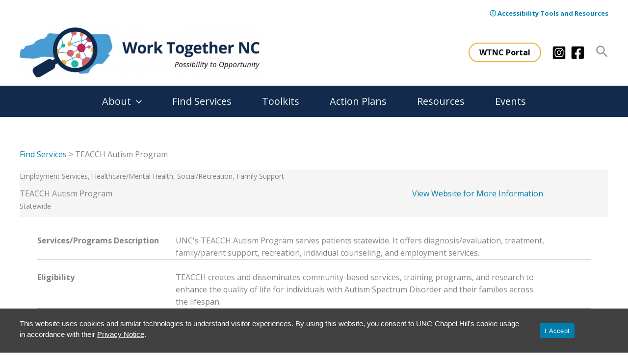

--- FILE ---
content_type: text/css
request_url: https://worktogethernc.com/wp-content/themes/fpg-projects/style.css?ver=1.0.0
body_size: 7061
content:
/**
Theme Name: FPG Project Theme
Author: Brainstorm Force
Author URI: http://wpastra.com/about/
Description: Astra child theme to be used for FPG Project sites
Version: 1.0.0
License: GNU General Public License v2 or later
License URI: http://www.gnu.org/licenses/gpl-2.0.html
Text Domain: fpg-projects
Template: astra
*/

/* =============================================================================
 *   Color Variables
 * ========================================================================== */

 :root {
	--dark-pink: #c02758;
	--light-navy-blue: #265779;
	--dark-slate-blue: #122a4b;
	--pale: #fdf7cb;
	--boring-green: #61b46b;
	--dark-grey-blue: #354c6c;
	--cornflower-blue: #4d9cd3;
	--sandy: #f4d378;
	--butterscotch: #f5af4f;
  }
  
  @import "font-awesome";
  
  
  /* =============================================================================
   *   HTML
   * ========================================================================== */
  a.no-underline {
  text-decoration: none !important;
  }
  
  a:hover.no-underline {
  text-decoration: underline !important;
  }
	  
  .bullet{
	  list-style-type: disc; 
  }
  
  .no-bullet  { 
	list-style-type: none; 
  }
  
  h1.entry-title, h1 {
		margin-top: 30px;
  }
  
  /* Most header settings in theme config. This covers what can't be set there */
  h2, .entry-content h2  {
		margin: 15px 0;
  }
  
  h3, .entry-content h3, h4, .entry-content h4, h5, .entry-content h5, h6, .entry-content h6 {
		margin: 10px 0;
  }

  h3 {
    font-size:18px!important;
    text-transform:uppercase;
}
  
  /* remove HR border thickness */
  .wp-block-separator {
		  border:0px;
  }
  
  /* remove page title from WTNC Portal */
  .page-id-465 .entry-title {
	  display:none;
  }
  
  /* set width for footer images */
  .image {
	  width:200px;
  }
  
  /* stop footer navigation from collapsing */
  .site-footer-primary-section-4 {
	  min-width:250px;
  }
  
  .site-primary-footer-wrap  {
	  padding-top:25px;
	  padding-bottom:25px;
  }
  
  /* =============================================================================
   *  Adjustments to Gutenberg blocks
   * ========================================================================== */
  
  /* too much spacing by default around images and spectra containers */
  .wp-block-image.size-full {
	margin: 10px 0 !important;
  }
  
  .uagb-container-inner-blocks-wrap {
	row-gap: 0 !important;
  }
  
  .wp-block-columns {
	  margin-bottom:0px;
  }
  
  /* =============================================================================
   * Primary Navigation
   * ========================================================================== */
  /* first level menu hover */
  .main-navigation  li:hover, .menu-item.current-menu-item, .current_page_item {
	  background: #fff;
  }
  
  .current-menu-item .menu_item a, .ast-builder-menu-1 .menu-item  .menu-link:hover {
	  color:#122a4b !important;
  }
  
  /* 2nd level menu */
  .menu-item .menu-item-object-page, .current-menu-parent {
	  background:#fff;
  }
  
  .menu-item .menu-item-object-page:hover {
	  background:#122a4b;
	  color:#fff;
  }
  
  .menu-item .sub-menu .menu-link {
	  color:#122a4b;
  }
  
  .main-navigation li {
	  border: 1px solid #122a4b;
	  color: #fff;
	  }
  
   .menu-item .sub-menu .menu-link:hover {
	  color:#fff !important;
  }
  
  /* =============================================================================
   *  Forms
   * ========================================================================== */
  
  input[type="email"], input[type="number"],
  input[type="password"], input[type="reset"],
  input[type="search"], input[type="tel"], input[type="text"],
  input[type="url"], select, textarea {
	  padding: 10px;
  }
  
  /* =============================================================================
   *  Posts, general
   * ========================================================================== */
  
  /* hide previous next post links */
  nav.post-navigation {
	  display: none;
  }
  
  /* remove post date on news, events and whats happening */
  .entry-meta {
	  display:none;
  }
  
  .breadcrumbs {
    margin-top: -95px; 
    margin-bottom: 0;
}
 .breadcrumbs2 {
	margin-top: -50px !important;
}

  /* =============================================================================
   *   Homepage
   * ========================================================================== */
  /* recreating specra containers */
  .inner-container {
	  padding: 5% 20%  5% 20% !important;
  }
  
  /* intro paragraph */
  .container-width { 
	  width: 80% !important;
	  margin-top: 5%;
  }
  
	/* Intro text */
  .paragraph {
	  font-size: 26px;
	  line-height: 1.25;
	  font-weight:600;
	  color: #000;
  }
  
  .common-agenda {/* add background image to common agenda */
	  background: url(images/home-corner.png) top right no-repeat;
	  background-size: 250px auto;
  }
  
  .reduce_bottom_padding { /* from common agenda block */
		  margin-bottom: -80px;
  }
  
  /* =============== image for Did you Know block 		 */
  .overlay {
	position: relative;
	bottom: -120px !important;
	margin-top: -40px !important;
	Z-INDEX: 5;
	padding-bottom:20px;
  }
  
  /* background image on our common agenda */
  .wp-block-cover__image-background .wp-image-1805 {
	  width:20%;
	  margin:0px;
	  padding:0;
	  
  }
  
  .display {
	  display:flex;
	  justify-content: center;
	  min-height: 500px;
  }
  
  /* remove extra top padding from related news */
  .related-news {
	  padding-top:0px !important;
  }
   
  /* ================ Collaborate block inner container */
  .container-width2 {
	  margin: auto;
	  position: relative;
	  width:80%;
  }
  
  /* new views */
  .wp-block-column.wtnc-events,
  .wp-block-column.community-events,
  .wp-block-column.related-news {
	border: 1px solid #707070;
  }
  .wp-block-column.related-news {
	  padding-top: 20px !important;
  }
  
  .wtnc-events h2,
  .community-events h2,
  .related-news h2 {
	  margin: 5px 0 10px 0;
	  padding-bottom: 10px;
	  border-bottom: 1px solid var(--butterscotch);
	  font-size: 24px;
  }
  
  .home .event-title {
	  font-size: 16px;
	  font-weight: 600;
	  line-height: 150%;
  }
  
  .home .event-title a {
	  text-decoration: none;
  }
  
  .home .event-title a:hover,
  .home .event-title a:focus {
	  text-decoration: underline;
  }
  
  .home .event-date {
	  font-size: 14px;
	  font-weight: 600;
	  margin-bottom: 10px;
	  padding-bottom: 10px;
	  border-bottom: 1px solid var(--butterscotch);
  }
  
  
  .home .related-news #wpv-view-layout-4043 {
	display: flex;
	  flex-wrap: wrap;
	  row-gap: 20px;
	  column-gap: 2%;
  }
  
  .home .news-item {
	  background-color: #F2F5F7;
	padding: 20px;
	  flex-basis: 49%;
  }
  
  @media screen and (max-width: 700px){
	  .home .news-item {
		  flex-basis: 100%;
	  }
  }
  
  .home .news-item a {
	  font-weight: 600;
	  text-decoration: none;
  }
  
  .home .news-item a:hover,
  .home .news-item a:focus {
	  text-decoration: underline;
  }
  
  .home .news-source p {
	  margin-bottom: 0px;
  }
  
  .home .news-date {
	  font-weight: 600;
	  font-size: 14px;
  }
  
  /* format 4 dot header images  */
  .dots {
    padding-top: 30px !important;
  }
  .dots.wp-block-image img {    
    margin-left: -10px !important;
}


  
  /* =============================================================================
   *  About us 
   * ========================================================================== */
   /* about sub navigation */
  .post-id-439 ul {
	  list-style: none;
  }
  
  .post-id-439, li {
	  padding:10px;
  }
  
  .post-439 .selected:before,
  .post-539 .selected:before,
  .post-541 .selected:before,
  .post-543 .selected:before 	{
	  float: left;
	  height:20px;
	  width:20px;
	  margin-right: 10px;
	  content: "";
	  background:url(images/arrowSelect.png) no-repeat 0 0;
	  background-size: 20px 20px;
	  }
  
  .page-id-439 .wp-block-group,
  .page-id-539 .wp-block-group,
  .page-id-541 .wp-block-group,
  .page-id-543 .wp-block-group {
	  padding-top: 20px;
	  padding-bottom: 20px;
  }
  
	  /* add background to about sub navigation */
  .about_background {
	  background-image: url("images/about-nav-background.png");
		  background-repeat: no-repeat;
		  background-position: right;
		  background-size: auto;
		  background-color: #cccccc;}
  
  /* About FAQs Style */
  .uagb-faq-questions-button {
	  padding:0 !important;
  }
  
  .uagb-icon, .uagb-faq-icon-wrap, .wp-block-uagb-faq-child.uagb-faq-child__outer-wrap.uagb-faq-item .uagb-icon-active, .uagb-icon {
	  margin: 0px !important;
	  background-color: #f4d378;
	  padding: 25px;
  }
  
  .wp-block-uagb-faq-child .uagb-faq-questions-button .uagb-question {
	  margin: 0px;
	  background-color: #fff9ea;
	  padding: 20px;


    /* about nav menu toggle icon */
.ast-menu-toggle {
	color:#4488b7
}

.ast-menu-toggle:hover {
	color:black;
}


/* add padding to the Find Services block */
.find_services {margin-top:50px;}


  }
  
  /* =============================================================================
   *  Services page
   * ========================================================================== */
  /* Find Services page, remove padding from top intro block */
  .page-id-813 .wp-block-group {
	  padding-bottom:0px !important;
	  padding-top:0;
  }
  

   /* =============================================================================
   *  Events page
   * ========================================================================== */
  /* adjust spacing on events page */
   .page-id-4091 .event-title, .page-id-4091 .event-date, .page-id-4091 .event-desc {
    margin-bottom:5px !important;
}



  /* =============================================================================
   * News Page
   * ========================================================================== */
   .ast-archive-description {
	display:none;
  } 
  .wpv-custom-search-filter__label {
	flex:.50 !important;
  }
  
  .wpv-custom-search-filter {
	width:70%;
  }
  
  .form-group {
	flex-direction: row !important;
  }

 /* =============================================================================
   * Resource Pages - Phase 2
   * ========================================================================== */

   .navigation-column {
    flex-basis:300px !important;
  }
  
  .navigation-column a {
    display:block;
    padding: 30px 30px 30px 70px !important;
    width:100%;
  }
  
  .page-id-4320 .entry-content h2 {
    margin-top:0px}
  
  .page-id-275  .entry-content h2 {
    margin-bottom:-20px !important;
    margin-top:20px
  }


  /* style for resources for all page */
.columns {
	columns: 2 !important;
}
.no-margin {
	margin:0;
}
.page-id-4320 .wp-block-pages-list__item  {
	list-style-type: none;
	padding:5px;
}

/* get-the-resources-header  */
.get-the-resources-header {
  padding:10px 0px 30px 0!important;
}

.resources-icon > img {
	width: 50px !important;
  position: relative;
  top: 50%;
  left: 50%;
  transform: translate(-50%,-50%);
}
.audience_image img {
	width:555px;
/* 	height:312px; */
	margin-left:15px;
 }

/* style resources links */
ul.js-wpv-loop {
  list-style:none !important;
	margin:0;
}

ul.js-wpv-loop > li {
  border:1px;
  border-style: solid;
	border-color: gray;
  margin:10px;
}

ul.js-wpv-loop > li >a {
  text-decoration: none; 
  font-weight: bold;
}



/* Resources Navigation */
.wp-block-navigation__responsive-container .wp-block-navigation-link a {
  text-decoration:none;
  font-weight: bold;
	}

.wp-block-navigation__container {gap: 0}


.resources-for-all-breadcrumb {padding-bottom:10px !important;
	margin-top:-30px;
}

.wp-block-navigation-item.current-menu-item.wp-block-navigation-link
 {
    background-color: white !important;
	 color:black !important;
}

.wp-block-navigation-item.current-menu-item.wp-block-navigation-link a:hover
 {
   background-color: #122a4b !important;
	color: #fff !important;
	 
}

.wp-block-navigation .wp-block-navigation-item {
 background-color: #f5f5f5;
	margin:0;
  padding:0;
	width:100%;
}
.wp-block-navigation .wp-block-navigation-item:hover {
 background-color: #f5f5f5;
	margin:0;
  padding:0;
	width:100%;
	
}

.wp-block-navigation .wp-block-navigation-item a:hover {
	 background-color: #122a4b;
	color: #fff;
}



/* Resources Page Title */
h1.resources-header {
	margin-top:0px;
}


/* add colored circles to page title icons */
.employer-bg {
	background: #429cd5 !important;
  width: 75px;
  height: 75px;
  border-radius: 50%;
}

.sa-bg {
	background: #c12759;
  width: 75px;
  height: 75px;
  border-radius: 50%;
}

.professional-bg {
	background: #e9af4e;
  width: 75px;
  height: 75px;
  border-radius: 50%;
}

.family-bg {
	background: #11b9a1;
   width: 75px;
  height: 75px;
  border-radius: 50%;
}




/* Add icons to resources pages title icons*/
.AS-best-resources {
background:url('https://worktogethernc.com/wp-content/uploads/P1-adultServicesResources.png') no-repeat 0 0;
}
.AS-best-practices {
background:url('https://worktogethernc.com/wp-content/uploads/10-practices.png') no-repeat 0 0;
}
.pre-employment-resources {
background:url('https://worktogethernc.com/wp-content/uploads/P3-PreEmployResources.png') no-repeat 0 0;
}
.pre-employment-best-practices  {
background:url('https://worktogethernc.com/wp-content/uploads/12-preEmployment.png') no-repeat 0 0;
}
.employment {
background: url('https://worktogethernc.com/wp-content/uploads/1-job.png') no-repeat 20px 20px;
}
.education {
background: url('https://worktogethernc.com/wp-content/uploads/2-college.png') no-repeat 20px 20px;
}
.rights {
background:url('https://worktogethernc.com/wp-content/uploads/3-rights.png') no-repeat 20px 20px;
}
.accessibility {
background:url('https://worktogethernc.com/wp-content/uploads/11-accessibility.png') no-repeat 20px 20px;
}
.transportation {
background:url('https://worktogethernc.com/wp-content/uploads/4-transportation.png') no-repeat 20px 20px;
}
.housing {
background:url('https://worktogethernc.com/wp-content/uploads/5-living.png') no-repeat 20px 20px;
}
.activities {
background: url('https://worktogethernc.com/wp-content/uploads/6-fun.png') no-repeat 20px 20px;
}
.transition {
background:url('https://worktogethernc.com/wp-content/uploads/7-planning.png') no-repeat 20px 20px;
}
.services {
background:url('https://worktogethernc.com/wp-content/uploads/8-services.png') no-repeat 20px 20px;
}
.advocate {
background:url('https://worktogethernc.com/wp-content/uploads/9-advocacy.png') no-repeat 20px 20px;
} 

 

/* navigation icons */
li.sa-employment a {
    background:url('https://worktogethernc.com/wp-content/uploads/SA-1job.png') no-repeat 10px 20px;
    }
     li.sa-education a{
    background:url('https://worktogethernc.com/wp-content/uploads/SA-2college.png') no-repeat 10px 20px;
    }
    li.sa-rights a{
    background:url('https://worktogethernc.com/wp-content/uploads/SA-3rights.png') no-repeat 10px 20px;
    }
    li.sa-transportation a{
    background:url('https://worktogethernc.com/wp-content/uploads/SA-4transportation.png') no-repeat 10px 20px;
    }
    li.sa-housing  a{
    background:url('https://worktogethernc.com/wp-content/uploads/SA-5living.png') no-repeat 10px 20px;
    }
    li.sa-activities a {
    background:url('https://worktogethernc.com/wp-content/uploads/SA-6fun.png') no-repeat 10px 20px;
    }
    li.sa-transition a {
    background:url('https://worktogethernc.com/wp-content/uploads/SA-7plan.png') no-repeat 10px 20px;
    }
    li.sa-services a {
    background:url('https://worktogethernc.com/wp-content/uploads/SA-8services.png') no-repeat 10px 20px;
    }
    li.sa-advocate a  {
    background:url('https://worktogethernc.com/wp-content/uploads/SA-9advocate.png') no-repeat 10px 20px;
    }
    li.f-advocate a  {
    background:url('https://worktogethernc.com/wp-content/uploads/F9.png') no-repeat 10px 20px;
    }
    li.f-transportation a  {
    background:url('https://worktogethernc.com/wp-content/uploads/F4.png') no-repeat 10px 20px;
    }
    li.f-employment a  {
    background:url('https://worktogethernc.com/wp-content/uploads/F1.png') no-repeat 10px 20px;
    }
    li.f-education a  {
    background:url('https://worktogethernc.com/wp-content/uploads/F2-.png') no-repeat 10px 20px;
    }
    li.f-housing a  {
    background:url('https://worktogethernc.com/wp-content/uploads/F5.png') no-repeat 10px 20px;
    }
    li.f-activities  a {
    background:url('https://worktogethernc.com/wp-content/uploads/F6.png') no-repeat 10px 20px;
    }
    li.f-transition a  {
    background:url('https://worktogethernc.com/wp-content/uploads/F7.png') no-repeat 10px 20px;
    }
    li.f-services a  {
    background:url('https://worktogethernc.com/wp-content/uploads/F8.png') no-repeat 10px 20px;
    }
    li.p-employment a{
    background:url('https://worktogethernc.com/wp-content/uploads/P1.png') no-repeat 10px 20px;
    }
    li.p-pre-employment-best-practices a {
    background:url('https://worktogethernc.com/wp-content/uploads/P4-PreEmployBestPractices.png') no-repeat 10px 20px;
    }
    li.p-AS-best-practices a  {
    background:url('https://worktogethernc.com/wp-content/uploads/P10.png') no-repeat 10px 20px;
    }
    li.p-AS-resources a{
    background:url('https://worktogethernc.com/wp-content/uploads/P8.png') no-repeat 10px 20px;
    }
    li.p-advocate a  {
    background:url('https://worktogethernc.com/wp-content/uploads/SA-9advocate.png') no-repeat 10px 20px;
    }
    li.e-employment a  {
    background:url('https://worktogethernc.com/wp-content/uploads/E1.png') no-repeat 10px 20px;
    }
    li.e-rights a  {
    background:url('https://worktogethernc.com/wp-content/uploads/E3.png') no-repeat 10px 20px;
    }
    li.e-accessibility a  {
    background:url('https://worktogethernc.com/wp-content/uploads/E11.png') no-repeat 10px 20px;
    }

    li.sa-gender a  {
        background:url('https://worktogethernc.com/wp-content/uploads/SA-10GenderSexuality.png') no-repeat 10px 20px;
               }

li.sa-services a,   li.sa-gender a, li.sa-employment a, li.sa-education a, li.sa-rights a, li.sa-advocate a, li.sa-transportation a,  li.sa-activities a, li.sa-transition a,  li.e-accessibility a, li.e-employment a, li.e-rights a, li.p-advocate a, li.p-AS-resources a, li.p-AS-best-practices a, li.p-pre-employment-best-practices a, li.p-employment a, li.f-services a, li.f-transition a, li.f-activities a,  li.f-housing a, li.f-employment a, li.f-education a, li.f-transportation a, li.f-advocate a, li.sa-housing  a 
{ background-size: 40px 40px;
}

/* ? */
.center-icon {
	  position: absolute;
    left: 45%;}

  /* =============================================================================
   *  Action Plans
   * ========================================================================== */

   /* adds rule between action plan topics */
   .col_hr { 
	border-bottom: 1px solid #bbb;
}
/* ACTION PLANS */
.page-id-10467 .gfield-choice-input,
.page-id-10468 .gfield-choice-input,
.page-id-10492 .gfield-choice-input,
.page-id-10491 .gfield-choice-input,
.page-id-10490 .gfield-choice-input,
.page-id-10509 .gfield-choice-input,
.page-id-10510 .gfield-choice-input,
.page-id-10511 .gfield-choice-input,
.page-id-10512 .gfield-choice-input,
.page-id-10513 .gfield-choice-input,
.page-id-9950 .gfield-choice-input,.page-id-9954 .gfield-choice-input, .page-id-9956 .gfield-choice-input {
  vertical-align:top !important;
	margin: 7px 0 0 10px !important;
}
  .gchoice {
    padding:25px;
    margin: 0 30px;
    border: 1px solid #eeee;
}

.gform_wrapper.gravity-theme .gfield_label {
  font-size:20px;
  padding: 30px 0;
}

.page-id-9886 .wp-block-image.size-full {
  margin:0 !important; 
}

 .page-id-10467 .gchoice:nth-of-type(odd),
 .page-id-10468 .gchoice:nth-of-type(odd),
 .page-id-10492 .gchoice:nth-of-type(odd),
 .page-id-10491 .gchoice:nth-of-type(odd),
 .page-id-10490 .gchoice:nth-of-type(odd),
 .page-id-10509 .gchoice:nth-of-type(odd),
 .page-id-10510 .gchoice:nth-of-type(odd),
 .page-id-10511 .gchoice:nth-of-type(odd),
 .page-id-10512 .gchoice:nth-of-type(odd),
 .page-id-10513 .gchoice:nth-of-type(odd),
 .page-id-9950 .gchoice:nth-of-type(odd), 
 .page-id-9954 .gchoice:nth-of-type(even), 
 .page-id-9956 .gchoice:nth-of-type(odd)  {
  background: #eee !important;
	 }
  
  .title {font-size: 17px;
      margin-bottom:5px !important;
    /*max-width:800px;*/
    /*word-wrap:break-word;*/
  }
  .details {font-size: 13px;
  /* line-height:100%; */
   margin-bottom: 0px !important;}
    /*max-width:800px;*/
    /*word-wrap:break-word;*/
    
      
  .action_plan a:before {
      display: inline-block;
    content: url('https://worktogethernc.com/wp-content/uploads/open-new-window-2440242.png') ; 
  }
  
  
  .arrow_link a:after {
      display: inline-block;
    content: url('https://worktogethernc.com/wp-content/uploads/Icon-awesome-arrow-right.png') ; 
       padding-right: 80px;
       top: -10px;
      right: 50px;
      width: 0.1em;
      height: 0.1em;
      -webkit-transform: translateY(16px)  scale(0.6);
      -moz-transform: translateY(20px)  scale(0.6);
    
    }
  
  .arrow_link a {color: black !important;
   text-decoration: none !important;}
  
  .arrow_link a:hover {text-decoration: underline !important;}
  
  .arrow_link .wp-block-image.size-full  {margin:0  !important;}
  
  .arrow_link p:nth-child(2)  {margin-bottom: -11px !important;}
  
  .print-logo {display:none;}
  
  /* Print version of gravity forms */
  @media print {
    .print-logo {
        display:block;
        width:75%;
    }
      
     header , footer, .print-button { 
        display: none;
        visibility:hidden; 
    }
          
      @page { 
        margin: .5cm; 
    }
  }
  /* =============================================================================
   *  Buttons
   * ========================================================================== */
  .wp-block-button .wp-block-button__link  {
	border: 2px solid #f0c26f !important;
  }
  
  .wpv-submit-trigger:hover, 
  .wp-block-uagb-buttons .uagb-buttons-repeater .uagb-button__link:hover,
  .uagb-ifb-button-wrapper, 
  .wp-block-uagb-container .uagb-block-c0b9e711 .wp-block-uagb-container, 
  .wp-block-button  .wp-block-button__link:hover,
  .wp-element-button:hover,
  .uagb-disable-link:hover, 
  .uagb-infobox-cta-link:hover, 
  .wp-block-button:hover .wp-block-button__link:hover,
  .wp-block-button .wp-block-button__link:focus {
	  background-color: #122a4b !important;
	  color: #fff !important;
  }
  
  
  /* News search button */
  .wpv-submit-trigger {
	  color: #000 !important;
	  background-color: #fff !important;
	  border: 2px solid #f0c26f !important;
	  border-radius: 25px !important;
  }
  
  /* =============================================================================
   *   Footer 
   * ========================================================================== */
   .connect-with-us-header {
    padding-bottom: 15px !important;
   }


  .footer-nav-wrap #astra-footer-menu li a:hover,
  .footer-nav-wrap #astra-footer-menu li a:focus {
	  text-decoration: underline;
  }
  
  /* 3rd level footer */
  .footer-bottom-links {
	  padding: 0 15px;
  }
  
  #astra-footer-menu li {
	  padding:3px !important;
  }
  
  /* =============================================================================
   * Media Queries
   * ========================================================================== */
  
  @media only screen and (max-width: 1400px) {
  
	   .wp-block-uagb-container  {
			width:100%;
		    height:100%;
		    background-size: 20% !important;
		  }
  
	  /* 	make footer logo images responsive */
		.image {
		    width:auto !important;
			padding:10px;}
  
	  /*.common-agenda { add background image to common agenda 	  }*/
  
	  /* 	increase width of the news and events section */
	  .events {
		  padding:20px !important;
		  margin:0px;
		  }
  
  } 
  
  
  @media only screen and (max-width: 1165px) {
	/* 	remove whitespace between blocks */
	.wp-block-columns {
		  margin:0px;
		  }	
  
	  .overlay {
		  bottom: -70px !important;
		  margin-top: -20px !important;
		  padding-bottom:20px;
			  }
  
	  .body-copy-about {
		  font-size:16px !important;
		  padding: 20px 0;
  
	  }
  }
	
	
  @media only screen and (max-width: 912px) { 
	  /* make footer logo images responsive  */
	  .image  {
		  min-width: 200px !important;
		  padding-left:10px;
	  }
  
	/* Make logo responsive */
	header .custom-logo-link img  {
	  max-width: 100%;
	  width: 100%;
	  position: static;
	  top: 0;
	  right: 0;
	  height: auto;
	  }

/* --------------------Phase 2 --------------------------- */
.mobile-reverse {
  display: flex !important;
  flex-direction: column-reverse; 
}	
/* 	Resources for all, 1 column */
  .columns {
columns: 1 !important;
}

.professional-bg-nav { border-style: solid;
border-width: 1px 0 0 0 ;
}

.wp-block-navigation .wp-block-navigation-item	{
  margin-bottom:5px !important;
}

.resources-button {
    margin-bottom: 40px !important;
}

.center-block, .resources-button-block  {

    text-align: center;
    display: block;
    justify-content: center;

}

.hp-block-title {
    margin: 0 !important ;

}
/* --------------------End Phase 2 --------------------------- */
    
  }

  @media only screen and (max-width: 900px) {

    .breadcrumbs, .breadcrumbs2 {
       margin-top: -30px !important;
   }
       .resources-for-all-breadcrumb{
       margin-top: -20px !important;
   }
   .page-id-4230 .wp-container-2.wp-container-2, .wp-block-buttons.is-content-justification-right {
    justify-content:left !important;
} 
	
	.wp-block-buttons > .wp-block-button {
        margin: 10px 0;
    }
		
}

  
  @media only screen and (max-width: 782px) {  
	/* removes gaps between rows */
	  * body .is-layout-flex {
		  gap:0;
		  }
  
		  .display {
		  min-height: 400px;
	  }
  
	  .uag-image-2469 {
		  bottom: 0px;
		  margin-top:20px;
		  margin-right: 100px;
	  }
  
	  /* Did you know block     */
	  .reverse-mobile {
		  display: flex;
		  flex-direction: column-reverse;
			  width:100% !important;
			  }
  
			  .overlay {
			  padding:0 !important;
			  margin-top: -80px !important;
			  }
  
  }
	  
  
  @media only screen and ( max-width: 640px ) {

    .wp-block-group, .ast-container { 
        padding: 10px!important; 
    }
	.uag-image-2469 {
        margin-right:0;
    }
	
.wp-container-14 .wp-block-column {margin:0; 
        padding:5px !important; 
    }
	.add-padding {
        padding-left: 10px;
    }
	
/* 	Action Plans  */
.image-padding {
    padding-right:10px;
}
.details {
    font-size: 13px;
line-height:18px !important
}
/* ACTION PLANS */
.page-id-10467 .gfield-choice-input,
.page-id-10468 .gfield-choice-input,
.page-id-10492 .gfield-choice-input,
.page-id-10491 .gfield-choice-input,
.page-id-10490 .gfield-choice-input,
.page-id-10509 .gfield-choice-input,
.page-id-10510 .gfield-choice-input,
.page-id-10511 .gfield-choice-input,
.page-id-10512 .gfield-choice-input,
.page-id-10513 .gfield-choice-input,
.page-id-9950 .gfield-choice-input,.page-id-9954 .gfield-choice-input, .page-id-9956 .gfield-choice-input {
  vertical-align:top !important;
	margin: 7px 0 0 10px !important;
}
 
  .gchoice {
    padding:5px;
    margin: 0 0px;
    border: 1px solid #eeee;
}
.page-id-8	.wp-block-group {
  padding:10px 0px  0px  0px  !important;
}
	
.page-id-8 .entry-content p {
    margin-bottom: 4px;
}

	.arrow_link p {padding:10px !important}
	
	.wp-block-column {margin-top:15px !important}
	.common-agenda {    
    background-size: 100px auto;}
}

  
	  /* 		Resize font to be consisent size on mobile */
	  .paragraph,
	  .body-copy {
		  font-size: 16px!important;
		  }
  
		  /* remove background image for common agenda */
	  .wp-block-uagb-container {
		  background-image: none !important;
	  }
  
  
	  .container-width {
		  width: 95% !important;
		  margin-top: 1%;
		  padding:5px;
	  }
  
	  .container-width2 {
		  width: 90% !important;
		  margin-left: 10px !important;
		  padding:5px !important;
	  }
  
	  ol.has-background,
	  ul.has-background {
		  padding:0px !important ;
	  }
  
	  .overlay {
		  padding-bottom:20px !important;
		  }
	  .overlay2 {
		  margin-top: -30px !important;
		  padding-bottom: 20px;
	  }
  
	  .resize-margin-padding-mobile {
		  padding:20px !important;
	  }
  
		  /* increase width of the news and events section*/
	  .events {
		  padding:20px !important;
		  }
  
	  .smaller-image {
		  width:50% !important
	  }
  
  
  
  /* =============================================================================
   * new stuff
   * ========================================================================== */
   .search .ast-archive-description {
	   display: block !important;
   }
  
   .facetwp-link:hover,
   .facetwp-link:focus {
	   text-decoration: underline !important;
   }
  
  /* =============================================================================
  *  Search page
  * ========================================================================== */
  
  .search h1 {
	  margin-top: 0px;
	  font-size: 24px !important;
	  font-weight: bold;
	  color: #0f172a;
	  margin-bottom: 0px;
  }
  
  .search .ast-archive-description {
	  margin-bottom: 20px;
	  padding-bottom: 0;
	  border-bottom: 0px;
  }
  
  .search .ast-article-post {
	  margin-bottom: 10px !important;
  }
  
  .search .entry-header {
	  margin-bottom: 0px !important;
  }
  
  .search h2 a {
	  font-size: 18px !important;
	  color: #007fae !important;
  }
  
  .search h2 a:focus,
  .search h2 a:hover {
	  text-decoration: underline;
  }
  
  /* services page updates */
  .page-id-813 .wp-block-column.is-layout-flow > * + * {
	  margin-block-start: 0px;
  }
  
  .page-id-813 .wp-block-column h2 {
	  margin: 20px 0px 5px 0px !important;
  }

  /* =============================================================================
  *  Misc updates 6/2/23
  * ========================================================================== */

.page-id-4091 .form-group {flex-direction: column !important;} 
.page-id-4091 .js-wpv-filter-trigger {margin:5px;}

h1.wp-block-heading {
margin-top:0 !important;
}

.js-wpv-view-layout .event-row {
  padding: 15px 20px 5px 20px !important;
}

.fwpl-layout.el-kx5dfe .fwpl-result {
  padding: 15px 20px !important;
}

/* =============================================================================
 *   Styles for cookie banner
 * ========================================================================== */

.cookie-notice-container {
  padding: 20px 40px !important;
  font-family: Verdana,Arial,sans-serif !important;
  font-size: 15px !important;
  line-height: 1.5 !important;
  text-align: left !important;
  color: #fff !important;
  background-color: #414141 !important;
  align-items: center;
  display: flex  !important;
  flex-direction: row !important;
}

#cookie-notice.cookie-notice-hidden .cookie-notice-container, 
#cookie-notice.cookie-revoke-hidden .cookie-revoke-container {
  display: none !important;
}

#cn-notice-text {
  padding: 0 30px 0 0;
  display: block !important;
}

#cn-notice-text a {
  color: #fff !important;
  text-decoration: underline !important;
}

#cn-notice-text a:hover,
#cn-notice-text a:focus {
  text-decoration: none;
}

#cn-notice-buttons {
  display: block !important;
  min-width: 150px !important;
}

#cn-notice-buttons a {
  padding: 10px 20px !important;
  font-size: 16px !important;
  color: #fff !important;
  margin: 10px !important;
  display: inline-block !important;
}

#cn-notice-buttons a:hover,
#cn-notice-buttons a:focus {
  background-color: #000 !important;
}

#cn-close-notice {
  display: none;
}

@media (max-width: 700px) {
  .cookie-notice-container {
    flex-direction: column !important;
  }
}

/* =============================================================================
 *  Fixes for things broken after updates (leave at bottom may be able to remove later)
 * ========================================================================== */

/*astra update 1-07-2024 breaks styling on last main menu item*/

@media (min-width: 922px) {
  .ast-builder-menu .main-navigation > ul > li:last-child a {
    padding-right: 20px !important;
  }
}

